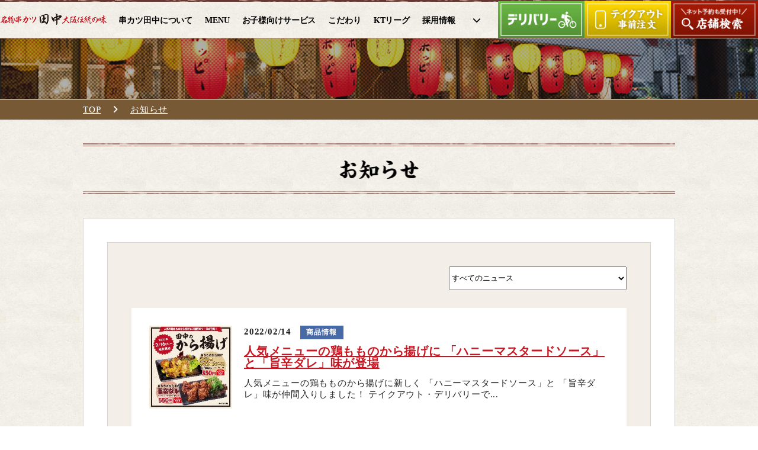

--- FILE ---
content_type: text/html
request_url: https://kushi-tanaka.com/news/?offset=870
body_size: 6123
content:
<!doctype html>
  <html class="no-js" lang="ja">
<head>
<meta charset="utf-8">
<meta http-equiv="X-UA-Compatible" content="IE=edge,chrome=1">
<title>
    お知らせ（88ページ目）      ｜串カツ田中【公式】
  </title>

<!-- Google Tag Manager -->
<script>(function(w,d,s,l,i){w[l]=w[l]||[];w[l].push({'gtm.start':
new Date().getTime(),event:'gtm.js'});var f=d.getElementsByTagName(s)[0],
j=d.createElement(s),dl=l!='dataLayer'?'&l='+l:'';j.async=true;j.src=
'https://www.googletagmanager.com/gtm.js?id='+i+dl;f.parentNode.insertBefore(j,f);
})(window,document,'script','dataLayer','GTM-KZCZT7JD');</script>
<!-- End Google Tag Manager -->


<!-- Google Tag Manager -->
<script>(function(w,d,s,l,i){w[l]=w[l]||[];w[l].push({'gtm.start':
new Date().getTime(),event:'gtm.js'});var f=d.getElementsByTagName(s)[0],
j=d.createElement(s),dl=l!='dataLayer'?'&l='+l:'';j.async=true;j.src=
'https://www.googletagmanager.com/gtm.js?id='+i+dl;f.parentNode.insertBefore(j,f);
})(window,document,'script','dataLayer','GTM-N5J4RW8');</script>
<!-- End Google Tag Manager -->

<meta name="description" content="各店舗情報を掲載しています。オープン情報などを随時更新しております。（88ページ目）">
<meta name="copyright" content="Copyright© KUSHIKATSU TANAKA CO. Allright Reserved.﻿">
<meta name="viewport" content="width = 1080,user-scalable=yes">
<link rel="shortcut icon" href="/common/img/favicon.ico">
<meta property="og:title" content="">
<meta property="og:type" content="food">
<meta property="og:url" content="https://kushi-tanaka.com">
<meta property="og:image" content="">
<meta property="og:site_name" content="大阪名物伝統の味｜串カツ田中【公式】">
<meta property="og:description" content="串カツ田中の味は、大阪の西成区でそのレシピが誕生しました。先代から受け継いだ田中の味をお楽しみください。">
<meta property="fb:admins" content="" />
<link href="//fonts.googleapis.com/earlyaccess/notosansjapanese.css" rel="stylesheet" />
<script src="//ajax.googleapis.com/ajax/libs/jquery/1.8.1/jquery.min.js"></script>
<script type="text/javascript" src="/common/js/modernizr.js"></script>

<!-- ========================= リニューアル ================================= -->

<link rel="stylesheet" type="text/css" href="/assets/stylesheets/style.css">
<script type="text/javascript" src="//code.jquery.com/jquery-2.0.3.min.js"></script>
<script type="text/javascript" src="/assets/js/lang.js" charset="utf-8"></script>
<script type="text/javascript" src="/assets/js/jquery.cookie.js" charset="utf-8"></script>
<script type="text/javascript" src="//apis.google.com/js/plusone.js">
   {lang: 'ja'}
</script>
<script>
	$(function(){
		$('#menu li').hover(function(){
		$("ul:not(:animated)", this).slideDown();
			}, function(){
		$("ul.child",this).slideUp();
		});
	});
</script>
<!-- fontawesome -->
<link rel="stylesheet" type="text/css" href="https://cdnjs.cloudflare.com/ajax/libs/font-awesome/6.6.0/css/all.min.css">
<script src='https://www.google.com/recaptcha/api.js'></script>



</head>

<body class="news">

<!-- Google Tag Manager (noscript) -->
<noscript><iframe src="https://www.googletagmanager.com/ns.html?id=GTM-KZCZT7JD"
height="0" width="0" style="display:none;visibility:hidden"></iframe></noscript>
<!-- End Google Tag Manager (noscript) -->


<!-- Google Tag Manager (noscript) -->
<noscript><iframe src="https://www.googletagmanager.com/ns.html?id=GTM-N5J4RW8"
height="0" width="0" style="display:none;visibility:hidden"></iframe></noscript>
<!-- End Google Tag Manager (noscript) -->

<!-- Google tag (gtag.js) -->
<script async src="https://www.googletagmanager.com/gtag/js?id=UA-51833802-2"></script>
<script>
window.dataLayer = window.dataLayer || [];
function gtag() { dataLayer.push(arguments); }
gtag('js', new Date());
gtag('config', 'UA-51833802-2');
gtag('config', 'G-E50K6DDM29');
</script>

<div id="wrap" class="">
<div id="wrapper">
<!-- kushi-tanaka.com -->

<header>
	<div class="inner">
		<nav id="pc_common_nav">
			<div id="logo_wrap">
				<h1 id="logo">
					<a href="/">
						<img src="/assets/img/common/logo.png" alt="串カツ田中 -大阪伝統の味- 大阪市西成区より田中勇吉の味をお届けします。">
					</a>
				</h1>
			</div>
			<div id="nav_menu_list">
				<ul id="nav_menu_list_ul">
					<li>
						<a href="/about/"><span class="lang-jp">串カツ田中について</span><span class="lang-en">ABOUT US</span></a>
					</li>
					<li>
						<a href="/menu/kushikatsu"><span class="lang-jp">MENU</span><span class="lang-en" class="manu_nav">MENU</span></a>
					</li>
					<li>
						<a href="/campaign/kids_campaign/"><span class="lang-jp">お子様向けサービス</span><span class="lang-en">FOR KIDS</span></a>
					</li>
					<li>
						<a href="/campaign/safety/"><span class="lang-jp">こだわり</span><span class="lang-en">DETERMINATION</span></a>
					</li>
                        <li>
						<a href="https://kushi-tanaka.com/ktleague/"><span class="lang-jp">KTリーグ</span><span class="lang-en">KT　League</span></a>
					</li>


					<li>
						<a href="/recruit-door/"><span class="lang-jp">採用情報</span><span class="lang-en">RECRUIT</span></a>
					</li>

					<li class="item">
						<a href="#"><i class="fas fa-chevron-down" aria-hidden="true"></i></a>
							<ul class="child">
								<li><a href="/contact/">お問い合わせ</a></li>
								<li><a href="https://kushi-tanaka.co.jp/" target="_blank">串カツ田中ホールディングス</a></li>
							</ul>
					</li>
				</ul>

			</div>
			<div id="nav_button_list">
				<ul>
					<li>
						<a href="/campaign/delivery/">
						<img src="/assets/img/common/nav_delivery.png" height="62" alt="テイクアウト＆デリバリー">
						</a>
					</li>
               <li>
						<a href="/campaign/takeout/">
						<img src="/assets/img/common/nav_takeout.png" height="62" alt="テイクアウト＆デリバリー">
						</a>
					</li>
					<li>
						<a href="/restaurant/">
							<img src="/assets/img/common/bt_search.png" alt="店舗検索はこちら ネット予約も受付中！" height="62">
						</a>
					</li>
					
				</ul>
			</div>
		</nav>
	</div>
</header>

<!-- //////////////////////////// パンくず //////////////////////////// -->
<section id="breadcrumbs">
	<div class="inner">
		<ul>
			<li><span><a href="/">TOP</a></span></li>
									<li><span><a href="/news">
				お知らせ				</a></span></li>
														</ul>
	</div>
</section>

<div id="contents">
	<div id="page_title">
      <h1>
         <a href="/news">
         <img src="/assets/img/news/ttl_main.png" alt="串カツ田中からのお知らせ" width="1000" class="lang-jp">
         <img src="/assets/img/news/ttl_main.png" alt="NEWS" width="1000" class="lang-en">
         </a>
      </h1>
	</div>

	<div id="contents_wrap" class="miyasako_img">
     		
      <div id="contents_wrap_inner">
			<div id="news_block">
         
									            
                
<div class="category_select">
   <select name="select" onChange="location.href=value;" style="height:40px; width:300px;">
      <option value="/news/?cat=campaign">キャンペーン情報</option>
      <option value="/news/?cat=shop">店舗情報</option>
      <option value="/news/?cat=iteminfo">商品情報</option>
      <option value="/news/?cat=info">おしらせ</option>
      <option value="/news/?cat=recruit">採用情報</option>
      <option value="/news/?cat=csr">CSR</option>
      <option value="/news/" selected>すべてのニュース</option>
   </select>
</div>            
					<article class="news_child">
                  <div class="inner">
                     <div class="news_thumb">
                        <a href="/news/entry/1841">
                                                         <img src="https://kushi-tanaka.co.jp/img/files/up/custom/thumb1841/thumb1841.jpg" alt="">
                                                   </a>
                     </div>

                     <div class="news_summary">
                        <div class="news_header">
                           <ul class="postday">
                              <li>2022/02/14</li>
                                                               <li class="icon ico_iteminfo ">商品情報</li>
                              
                           </ul>
                           <h1>
                              <a href="/news/entry/1841">
                                                                     人気メニューの鶏もものから揚げに 「ハニーマスタードソース」と「旨辛ダレ」味が登場                                                               </a>
                           </h1>
                        </div>
                        <div class="news_text">
                           <p>
                                                               <span>人気メニューの鶏もものから揚げに新しく
「ハニーマスタードソース」と
「旨辛ダレ」味が仲間入りしました！

テイクアウト・デリバリーで...</span>
                                                         </p>

                        </div>
                     </div>
                  </div>
					</article>
				            
                            
					<article class="news_child">
                  <div class="inner">
                     <div class="news_thumb">
                        <a href="/news/entry/1837">
                                                                                          <img src="/assets/img/common/no-image.png" alt="No Images" width="60">
                                                                                           
                                                   </a>
                     </div>

                     <div class="news_summary">
                        <div class="news_header">
                           <ul class="postday">
                              <li>2022/02/08</li>
                                                               <li class="icon ico_shopinfo">店舗情報</li>
                              
                           </ul>
                           <h1>
                              <a href="/news/entry/1837">
                                                                     ■下関駅東口店■2月28日閉店のお知らせ                                                               </a>
                           </h1>
                        </div>
                        <div class="news_text">
                           <p>
                                                               <span>いつも串カツ田中をご愛顧いただき、誠にありがとうございます。

誠に勝手ながら、下関駅東口店は2022年2月28日(月)をもちまして、閉店するこ�...</span>
                                                         </p>

                        </div>
                     </div>
                  </div>
					</article>
				            
                            
					<article class="news_child">
                  <div class="inner">
                     <div class="news_thumb">
                        <a href="/news/entry/1834">
                                                         <img src="https://kushi-tanaka.co.jp/img/files/up/custom/thumb1834/thumb1834.jpg" alt="">
                                                   </a>
                     </div>

                     <div class="news_summary">
                        <div class="news_header">
                           <ul class="postday">
                              <li>2022/02/01</li>
                                                               <li class="icon ico_iteminfo ">商品情報</li>
                              
                           </ul>
                           <h1>
                              <a href="/news/entry/1834">
                                                                     2月限定串は可愛らしい「雪だるま」！！冬にピッタリなデザート串                                                               </a>
                           </h1>
                        </div>
                        <div class="news_text">
                           <p>
                                                               <span>毎月11日は「串カツ田中デー」！

今月の限定串は&amp;hellip;

＼＼「雪だるま串⛄」／／



デザート串として大人気の
「クッキー&amp;amp;クリ...</span>
                                                         </p>

                        </div>
                     </div>
                  </div>
					</article>
				            
                            
					<article class="news_child">
                  <div class="inner">
                     <div class="news_thumb">
                        <a href="/news/entry/1832">
                                                         <img src="https://kushi-tanaka.co.jp/img/files/up/custom/thumb1832/thumb1832.jpg" alt="">
                                                   </a>
                     </div>

                     <div class="news_summary">
                        <div class="news_header">
                           <ul class="postday">
                              <li>2022/02/01</li>
                                                               <li class="icon ico_shopinfo">店舗情報</li>
                              
                           </ul>
                           <h1>
                              <a href="/news/entry/1832">
                                                                     2月9日は肉の日！オンラインショップ限定で 『肉の日フェア！豪華肉串セット』発売                                                               </a>
                           </h1>
                        </div>
                        <div class="news_text">
                           <p>
                                                               <span>オンラインショップ限定でバレンタインギフト
『肉の日フェア！豪華肉串セット』を
期間限定で発売します！

肉系の串カツ盛り合わせでガッ...</span>
                                                         </p>

                        </div>
                     </div>
                  </div>
					</article>
				            
                            
					<article class="news_child">
                  <div class="inner">
                     <div class="news_thumb">
                        <a href="/news/entry/1833">
                                                                                          <img src="/assets/img/common/no-image.png" alt="No Images" width="60">
                                                                                           
                                                   </a>
                     </div>

                     <div class="news_summary">
                        <div class="news_header">
                           <ul class="postday">
                              <li>2022/01/28</li>
                                                               <li class="icon ico_shopinfo">店舗情報</li>
                              
                           </ul>
                           <h1>
                              <a href="/news/entry/1833">
                                                                     ■福井大仏前店■1月31日閉店のお知らせ                                                               </a>
                           </h1>
                        </div>
                        <div class="news_text">
                           <p>
                                                               <span>誠に勝手ながら、福井大仏前店は2022年1月31日(月)をもちまして、閉店することとなりました。

これまでご愛顧賜りました皆様に心より感謝申し�...</span>
                                                         </p>

                        </div>
                     </div>
                  </div>
					</article>
				            
                            
					<article class="news_child">
                  <div class="inner">
                     <div class="news_thumb">
                        <a href="/news/entry/1829">
                                                         <img src="https://kushi-tanaka.co.jp/img/files/up/custom/thumb1829/thumb1829.jpg" alt="">
                                                   </a>
                     </div>

                     <div class="news_summary">
                        <div class="news_header">
                           <ul class="postday">
                              <li>2022/01/27</li>
                                                               <li class="icon ico_iteminfo ">商品情報</li>
                              
                           </ul>
                           <h1>
                              <a href="/news/entry/1829">
                                                                     今年のバレンタインはちょっと変わったギフトはいかがでしょうか オンラインショップ限定で『肉好い♡（肉吸い）』発売                                                               </a>
                           </h1>
                        </div>
                        <div class="news_text">
                           <p>
                                                               <span>オンラインショップ限定でバレンタインギフト
『肉好い♡（肉吸い）』を
期間限定で発売します！

本命へのギフトとしても、1袋3食セットの�...</span>
                                                         </p>

                        </div>
                     </div>
                  </div>
					</article>
				            
                            
					<article class="news_child">
                  <div class="inner">
                     <div class="news_thumb">
                        <a href="/news/entry/1827">
                                                         <img src="https://kushi-tanaka.co.jp/img/files/up/custom/thumb1827/thumb1827.jpg" alt="">
                                                   </a>
                     </div>

                     <div class="news_summary">
                        <div class="news_header">
                           <ul class="postday">
                              <li>2022/01/25</li>
                                                               <li class="icon ico_campaign">キャンペーン</li>
                              
                           </ul>
                           <h1>
                              <a href="/news/entry/1827">
                                                                     2月9日は肉の日だけど、1日～8日まで 「お肉じゃなくてもいいやん」キャンペーン開催！                                                               </a>
                           </h1>
                        </div>
                        <div class="news_text">
                           <p>
                                                               <span>2月9日は「肉の日」ですが串カツ田中店舗では『お肉じゃなくくてもいいやん』キャンペーンとして、野菜や海鮮の串カツをお得な価格で提供いた...</span>
                                                         </p>

                        </div>
                     </div>
                  </div>
					</article>
				            
                            
					<article class="news_child">
                  <div class="inner">
                     <div class="news_thumb">
                        <a href="/news/entry/1819">
                                                                                          <img src="/assets/img/common/no-image.png" alt="No Images" width="60">
                                                                                           
                                                   </a>
                     </div>

                     <div class="news_summary">
                        <div class="news_header">
                           <ul class="postday">
                              <li>2022/01/17</li>
                                                               <li class="icon ico_shopinfo">店舗情報</li>
                              
                           </ul>
                           <h1>
                              <a href="/news/entry/1819">
                                                                     ■清瀬店■1月31日閉店のお知らせ                                                               </a>
                           </h1>
                        </div>
                        <div class="news_text">
                           <p>
                                                               <span>誠に勝手ながら、清瀬店は2022年1月31日(月)をもちまして、閉店することとなりました。

これまでご愛顧賜りました皆様に心より感謝申し上げま�...</span>
                                                         </p>

                        </div>
                     </div>
                  </div>
					</article>
				            
                            
					<article class="news_child">
                  <div class="inner">
                     <div class="news_thumb">
                        <a href="/news/entry/1820">
                                                                                          <img src="https://kushi-tanaka.co.jp/img/files/up/18-37923／コクーンシティさいたま新都心店オープンチラシ表.jpg?20220117154956">
                                                                                           
                                                   </a>
                     </div>

                     <div class="news_summary">
                        <div class="news_header">
                           <ul class="postday">
                              <li>2022/01/17</li>
                                                               <li class="icon ico_shopinfo">店舗情報</li>
                              
                           </ul>
                           <h1>
                              <a href="/news/entry/1820">
                                                                     ■コクーンシティさいたま新都心店■1月20日新規オープン！                                                               </a>
                           </h1>
                        </div>
                        <div class="news_text">
                           <p>
                                                               <span>
	
		串カツ田中 　コクーンシティさいたま新都心店　が
	1月20日(木)　11：00～
	グランドオープンいたします！

オープンを記念し、コクーン�...</span>
                                                         </p>

                        </div>
                     </div>
                  </div>
					</article>
				            
                            
					<article class="news_child">
                  <div class="inner">
                     <div class="news_thumb">
                        <a href="/news/entry/1816">
                                                                                          <img src="/assets/img/common/no-image.png" alt="No Images" width="60">
                                                                                           
                                                   </a>
                     </div>

                     <div class="news_summary">
                        <div class="news_header">
                           <ul class="postday">
                              <li>2022/01/14</li>
                                                               <li class="icon ico_campaign">キャンペーン</li>
                              
                           </ul>
                           <h1>
                              <a href="/news/entry/1816">
                                                                     アキバあいどる店からアイドルの卵が初デビュー決定！                                                               </a>
                           </h1>
                        </div>
                        <div class="news_text">
                           <p>
                                                               <span>アキバあいどる店より、「あいどる」が初デビューすることが決定いたしました！
初デビューを記念し、「あいどる」を応援できるキャンペーン...</span>
                                                         </p>

                        </div>
                     </div>
                  </div>
					</article>
				
			
								
			</div>
         		</div>
   
      <div id="pagenation">
         <ul>
                           <li class="arrow prev">
                  <a href="/news/?offset=860">
                     前へ
                  </a>
               </li>
                                        <li class="num"><a href="/news/?offset=0">1</a></li><li class="num dotted"><span class="anchor-list-prev-hidden">...</span></li> <li class="num"><a href="/news/?offset=820">83</a></li> <li class="num"><a href="/news/?offset=830">84</a></li> <li class="num"><a href="/news/?offset=840">85</a></li> <li class="num"><a href="/news/?offset=850">86</a></li> <li class="num"><a href="/news/?offset=860">87</a></li> <li class="num active"><strong>88</strong></li> <li class="num"><a href="/news/?offset=880">89</a></li> <li class="num"><a href="/news/?offset=890">90</a></li> <li class="num"><a href="/news/?offset=900">91</a></li> <li class="num"><a href="/news/?offset=910">92</a></li> <li class="num"><a href="/news/?offset=920">93</a></li><li class="num dotted"><span class="anchor-list-next-hidden">...</span></li> <li class="num"><a href="/news/?offset=1690">170</a></li>                                       <li class="arrow next">
                  <a href="/news/?offset=880">
                     次へ
                  </a>
               </li>
                     </ul>
      </div>   
   <p class="t-center" style="padding-bottom: 50px;"><a href="/news/">すべてのニュースに戻る</a></p>
</div>

   <!-- //////////////////////////// フッター //////////////////////////// -->
   <section id="sub_contents" class="">

      <div class="inner">
         <div class="right_block">
            <p><a href="/about/"><img src="/assets/img/common/ba_abouttanaka.png" alt="串カツ田中について" width="100%"></a></p>
            <dl>
               <dt>
                  <a href="/about/">
                     <span class="lang-jp">串カツ田中について</span>
                     <span class="lang-en">ABOUT US</span>
                  </a>
               </dt>
               <dd>串カツ田中の味は、大阪の西成区で<br>
                  そのレシピが誕生しました。</dd>
            </dl>
         </div>
         <div class="left_block">
            <p><a href="/campaign/party/"><img src="/campaign/party/img/banner3.png" alt="秋の新メニュー" width="100%"></a></p>
            <dl>
               <dt>
                  <a href="/campaign/party/">
                     <span class="lang-jp">食べ放題常設コースも<br>あります！</span>
                     <span class="lang-en">Buffet</span>
                  </a>
               </dt>
               <dd>食べ放題(平日18時までのご来店限定)、<br>
                  宴会コースご予約受付中！</dd>
            </dl>
         </div>
         <div class="center_block">
            <p><a href="/campaign/kids_campaign/"><img src="/assets/img/common/ba_kids.png" alt="お子様むけメニュー" width="100%"></a></p>
            <dl>
               <dt>
                  <a href="/campaign/kids_campaign/">
                     <span class="lang-jp">お子様向けサービス</span>
                     <span class="lang-en">FOR KIDS</span>
                  </a>
               </dt>
               <dd>串カツ田中には、お子様・ご家族連れで<br>
                  お楽しみ頂けるメニューもたくさんございます。</dd>
            </dl>
         </div>

			
      </div>
   </section>




   <footer>
      <div class="inner">
         <div id="footer_nav">
            <ul>
               <li>
                  <a href="/about/" class="lang-jp">串カツ田中について</a>
                  <a href="/about/" class="lang-en">About us</a>
               </li>
               <li>
                  <a href="/campaign/kids_campaign/" class="lang-jp">お子様向けサービス</a>
                  <a href="/campaign/kids_campaign/" class="lang-en">For kids</a>
               </li>

               <li>
                  <a href="/restaurant/" class="lang-jp">店舗検索</a>
                  <a href="/restaurant/" class="lang-en">Store location</a>
               </li>

               <li>
                  <a href="/recruit-door/" target="_blank" class="lang-jp">採用情報</a>
                  <a href="/recruit-door/" target="_blank" class="lang-en">Recruit</a>
               </li>
               <li>
                  <a href="/menu/" class="lang-jp">メニュー</a>
                  <a href="/menu/" class="lang-en">Menu</a>
               </li>
                              <li>
                  <a href="/contact/" class="lang-jp">お問い合わせ</a>
                  <a href="/contact/" class="lang-en">Contact</a>
               </li>
               <li>
                  <a href="/news/" class="lang-jp">お知らせ</a>
                  <a href="/news/" class="lang-en">News</a>
               </li>

               <li>
                  <a href="https://kushi-tanaka.co.jp/" target="_blank" class="lang-jp">串カツ田中ホールディングス</a>
                  <a href="https://kushi-tanaka.co.jp/" target="_blank" class="lang-en">Our Company</a>
               </li>
            </ul>
         </div>
         <div id="footer_link">
            <ul>
               <li><a href="/recruit-door/" target="_blank"><img src="/assets/img/common/ba_recruite.png" alt="串カツ田中の採用情報" height="80"></a></li>
               <li><a href="http://kushi-tanaka.co.jp/franchise/" target="_blank"><img src="/assets/img/common/ba_fc.png" alt="串カツ田中のフランチャイズ募集" height="80"></a></li>
               <li><a href="https://www.heartbarrierfree.com/" target="_blank"><img src="/assets/img/common/ba_barrierfree.png" alt="ココロのバリアフリー" height="80"></a></li>
                           </ul>
         </div>
      </div>

      <div id="footer_logo">

         <ul>
            <li style="margin-right: 10px;"><a href="/"><img src="/assets/img/common/footer_logo.png" alt="名物串カツ田中 大阪伝統の味" height="40"></a></li>
            <li><a href="https://twitter.com/kushitanaka" target="_blank"><img src="/assets/img/common/ico_twitter.png" width="40" alt="串カツ田中公式ツイッター"></a></li>
            <li><a href="https://www.facebook.com/kushikatsutanaka/" target="_blank"><img src="/assets/img/common/ico_facebook.png" width="40" alt="串カツ田中公式フェイスブック"></a></li>
            <li><a href="https://www.instagram.com/kushikatsu_tanaka/" target="_blank"><img src="/assets/img/common/ico_instagram.png" width="40" alt="串カツ田中公式インスタグラム"></a></li>
         </ul>
      </div>


      <div id="copyright">
         <p>Copyright&copy; 串カツ田中 / KUSHIKATSU TANAKA All Rights Reserved.</p><br>
                     <p class="lang-wrap">
               <span class="js-lang js-langJp on">
                  <img src="/assets/img/common/lang-jp.png" alt="日本語" height="20">
               </span>
               <span class="js-lang js-langEn">
                  <img src="/assets/img/common/lang-en.png" alt="English" height="20">
               </span>
            </p>
               </div>
   </footer>

<a name="last-line" id="last-line"></a></div>
<script type="text/javascript" src="/assets/js/common.js"></script>
﻿<!-- User Insight PCDF Code Start -->
<script type="text/javascript">
var _uic = _uic ||{}; var _uih = _uih ||{};_uih['id'] = 55980;
_uih['lg_id'] = '';
_uih['fb_id'] = '';
_uih['tw_id'] = '';
_uih['uigr_1'] = ''; _uih['uigr_2'] = ''; _uih['uigr_3'] = ''; _uih['uigr_4'] = ''; _uih['uigr_5'] = '';
_uih['uigr_6'] = ''; _uih['uigr_7'] = ''; _uih['uigr_8'] = ''; _uih['uigr_9'] = ''; _uih['uigr_10'] = '';
_uic['uls'] = 1;
_uic['security_type'] = -1;
/* DO NOT ALTER BELOW THIS LINE */
(function() {
var bi = document.createElement('script');bi.type = 'text/javascript'; bi.async = true;
bi.src = '//cs.nakanohito.jp/b3/bi.js';
var s = document.getElementsByTagName('script')[0];s.parentNode.insertBefore(bi, s);
})();
</script>
<!-- User Insight PCDF Code End -->   </div>
</body>
</html>

--- FILE ---
content_type: text/css
request_url: https://kushi-tanaka.com/assets/stylesheets/style.css
body_size: 7553
content:
@charset "UTF-8";
i {
  font-family: "Font Awesome 5 Free" !important; }

html {
  margin: 0;
  padding: 0;
  color: #222222;
  font-size: 62.5%;
  font-family: "游ゴシック", YuGothic, "Yu Gothic","ヒラギノ角ゴ Pro W3", "Hiragino Kaku Gothic Pro";
  background: url(../img/common/bg_common.png);
  font-feature-settings: "palt" 1; }

body {
  font-size: 1.5rem;
  letter-spacing: 0.08rem; }

body, div, span,
dl, dt, dd,
h1, h2, h3, h4, h5, h6,
pre, form, fieldset, p, blockquote, address,
table, tr, th, td, img {
  margin: 0;
  padding: 0;
  border: none; }

#wrap {
  padding-top: 65px; }

.t-center {
  text-align: center; }

.t-right {
  text-align: right; }

.t-left {
  text-align: left; }

.note {
  font-size: 0.8em; }

.disnone {
  display: none; }

img {
  vertical-align: bottom; }

h1, h2, h3, h4, h5, h6 {
  text-align: center;
  font-size: 100%; }

ul, li, dl, dt, dd, ol {
  margin: 0;
  padding: 0;
  list-style: none; }

*, *:before, *:after {
  -webkit-box-sizing: border-box;
  -moz-box-sizing: border-box;
  -o-box-sizing: border-box;
  -ms-box-sizing: border-box;
  box-sizing: border-box; }

a:link,
a:visited {
  color: #c61722; }

a:hover {
  text-decoration: none; }

.justfy {
  text-align: justify;
  letter-spacing: 0.1em; }

.tate {
  -webkit-writing-mode: vertical-rl;
  -ms-writing-mode: tb-rl;
  writing-mode: vertical-rl; }

#page_title {
  padding-top: 40px; }

#contents #contents_wrap {
  width: 1000px;
  margin: auto;
  border: #dad5cc 1px solid;
  background: #fff;
  margin-top: 40px; }
  #contents #contents_wrap #contents_wrap_inner {
    margin: 40px;
    padding: 40px;
    border: #dad5cc 1px solid;
    background: #f3efe8; }

i {
  font-family: "fontAwesome";
  font-style: normal; }

i {
  font-family: "Font Awesome 5 Free" !important; }

.base_button, .border_button {
  text-align: center;
  width: 270px;
  line-height: 50px; }

.border_button {
  border: 1px solid #6e491f; }

/* ヘッダー 
---------------------------------------------------------------------*/
header {
  position: fixed;
  top: 0;
  left: 0;
  height: 65px;
  width: 100%;
  background: url(../img/common/bg_header.png), url(../img/common/bg_common.png);
  background-position: top;
  background-repeat: repeat-x;
  border-bottom: 1px solid #af9180;
  z-index: 9999; }
  header .inner {
    width: 100%;
    margin: auto;
    text-align: center;
    position: relative; }

/* パンくずリスト
---------------------------------------------------------------------*/
#breadcrumbs {
  background: url(../img/common/bg_common_header.jpg);
  background-position: top;
  background-size: 100%;
  height: 137px;
  position: relative; }
  #breadcrumbs * {
    color: #fff; }
  #breadcrumbs .inner {
    border-top: 1px solid #fff;
    position: absolute;
    bottom: 0;
    width: 100%;
    line-height: 33px;
    background: #775936; }
    #breadcrumbs .inner ul {
      width: 1000px;
      margin: auto; }
      #breadcrumbs .inner ul li {
        display: inline-block; }
        #breadcrumbs .inner ul li span::after {
          content: "\f105";
          font-family: "Font Awesome 5 Free";
          font-weight: 900;
          padding-right: 15px; }
        #breadcrumbs .inner ul li a {
          margin-right: 20px; }
      #breadcrumbs .inner ul li:last-child span::after {
        content: none; }

#pc_common_nav {
  font-weight: bold;
  display: -webkit-box;
  display: -moz-box;
  display: -webkit-flexbox;
  display: -moz-flexbox;
  display: -ms-flexbox;
  display: -webkit-flex;
  display: -moz-flex;
  display: flex;
  align-items: center;
  justify-content: center;
  width: 100%; }
  #pc_common_nav * {
    margin: 0;
    padding: 0;
    line-height: 0; }
  #pc_common_nav #logo_wrap {
    width: 180px;
    margin-right: 20px; }
    #pc_common_nav #logo_wrap #logo {
      align-items: center;
      display: flex;
      width: 180px;
      height: 60px; }
      #pc_common_nav #logo_wrap #logo img {
        width: 100%; }
    #pc_common_nav #logo_wrap #logo::after {
      content: ''; }
  #pc_common_nav #nav_menu_list #nav_menu_list_ul {
    margin: 5px 0 0 0;
    padding: 0;
    display: -webkit-box;
    display: -moz-box;
    display: -webkit-flexbox;
    display: -moz-flexbox;
    display: -ms-flexbox;
    display: -webkit-flex;
    display: -moz-flex;
    display: flex;
    align-items: center;
    height: 60px; }
    #pc_common_nav #nav_menu_list #nav_menu_list_ul li {
      font-size: 14px;
      margin-right: 1.5em;
      letter-spacing: -0.01em; }
      #pc_common_nav #nav_menu_list #nav_menu_list_ul li a {
        color: #000; }
        #pc_common_nav #nav_menu_list #nav_menu_list_ul li a:hover {
          color: #c61722; }
    #pc_common_nav #nav_menu_list #nav_menu_list_ul .item {
      position: relative;
      width: 30px;
      height: 60px; }
    #pc_common_nav #nav_menu_list #nav_menu_list_ul .item a {
      display: block;
      line-height: 60px;
      text-align: center; }
    #pc_common_nav #nav_menu_list #nav_menu_list_ul .child {
      visibility: hidden;
      opacity: 0;
      transition: .3s;
      width: 100%;
      position: absolute;
      top: 57px;
      left: -150px;
      display: block !important;
      background: #fff;
      width: 300px; }
      #pc_common_nav #nav_menu_list #nav_menu_list_ul .child li {
        background: #6e491f;
        margin: 0; }
        #pc_common_nav #nav_menu_list #nav_menu_list_ul .child li:first-child {
          border-bottom: #fff 1px solid; }
        #pc_common_nav #nav_menu_list #nav_menu_list_ul .child li a {
          color: #fff;
          text-decoration: none;
          transition: .3s; }
          #pc_common_nav #nav_menu_list #nav_menu_list_ul .child li a:hover {
            text-decoration: underline;
            transition: .3s; }
    #pc_common_nav #nav_menu_list #nav_menu_list_ul .item:hover .child {
      visibility: visible;
      transition: .3s;
      opacity: 1.0; }
  #pc_common_nav #nav_button_list ul {
    margin: 0;
    padding: 0;
    display: -webkit-box;
    display: -moz-box;
    display: -webkit-flexbox;
    display: -moz-flexbox;
    display: -ms-flexbox;
    display: -webkit-flex;
    display: -moz-flex;
    display: flex; }

/* CONTACT
---------------------------------------------------------------------*/
.need {
  color: #FF0000; }

#contact_container {
  padding: 40px; }
  #contact_container p {
    margin-bottom: 1em;
    display: block; }
  #contact_container .bt_wrap {
    text-align: center !important;
    margin-top: 50px;
    padding-top: 50px;
    border-top: 2px dotted #6e491f; }
    #contact_container .bt_wrap label {
      font-weight: bold !important;
      font-size: 1.2em !important;
      color: #c61722; }
    #contact_container .bt_wrap #customer_type .bt_contact {
      border: #c61722 2px solid;
      margin-bottom: 30px;
      font-weight: bold;
      font-size: 1.1em;
      border-radius: 2px; }
      #contact_container .bt_wrap #customer_type .bt_contact a {
        display: block;
        padding: 15px 0;
        background: #c61722;
        color: #fff;
        text-decoration: none;
        border: #c61722 2px solid; }
        #contact_container .bt_wrap #customer_type .bt_contact a:hover {
          border: #c61722 2px solid;
          background: #fff;
          color: #c61722; }
    #contact_container .bt_wrap #customer_type #general_contact {
      padding: 40px 40px 40px 40px;
      background: #fbf7ef;
      margin-bottom: 30px;
      margin-top: 50px; }
      #contact_container .bt_wrap #customer_type #general_contact .bt_contact {
        margin: auto;
        width: 410px; }
    #contact_container .bt_wrap #customer_type #company_contact {
      padding: 40px 25px 20px 25px;
      background: #fbf7ef; }
      #contact_container .bt_wrap #customer_type #company_contact p {
        font-size: 1.2em; }
      #contact_container .bt_wrap #customer_type #company_contact .inner {
        display: -webkit-box;
        display: -moz-box;
        display: -webkit-flexbox;
        display: -moz-flexbox;
        display: -ms-flexbox;
        display: -webkit-flex;
        display: -moz-flex;
        display: flex;
        justify-content: space-between;
        flex-wrap: wrap; }
        #contact_container .bt_wrap #customer_type #company_contact .inner .bt_contact {
          width: calc((100% - 30px) / 4); }

#text-area.error {
  color: #c91b1b;
  text-align: center;
  padding: 0px 0 30px;
  font-size: 1.8rem; }

#contact-wrap .innder {
  margin: auto; }
  #contact-wrap .innder #text-box {
    width: 544px;
    float: left; }
  #contact-wrap .innder #img-box {
    width: 438px;
    float: right;
    margin-top: -5px; }
#contact-wrap:after {
  content: ".";
  display: block;
  height: 0;
  font-size: 0;
  clear: both;
  visibility: hidden; }

#contact_wrapper {
  padding-bottom: 50px; }
  #contact_wrapper dl {
    padding-bottom: 12px;
    margin-bottom: 12px;
    clear: both;
    border-bottom: 1px solid #a9a9a9; }
    #contact_wrapper dl dt {
      float: left;
      width: 230px;
      margin-top: 10px;
      margin-right: 30px;
      padding-left: 14px;
      margin-top: 5px;
      border-left: 4px solid #c91b1b;
      border-right: 1px solid #a9a9a9; }
      #contact_wrapper dl dt.not {
        border-left: 4px solid #a6937c; }
    #contact_wrapper dl dd {
      width: 600px;
      float: left; }
      #contact_wrapper dl dd input, #contact_wrapper dl dd textarea {
        width: 370px;
        height: 40px;
        border: 1px solid #ccc;
        padding-left: 10px; }
      #contact_wrapper dl dd input[type=checkbox] {
        width: 1em;
        height: 1em; }
      #contact_wrapper dl dd select {
        height: 40px;
        width: 200px; }
      #contact_wrapper dl dd input.post {
        width: 188px;
        margin-right: 40px;
        float: left;
        border: 1px solid #e1d8b3; }
      #contact_wrapper dl dd input.short {
        width: 148px;
        margin-right: 0px;
        border: 1px solid #e1d8b3; }
      #contact_wrapper dl dd textarea {
        width: 470px;
        height: 218px;
        padding-top: 10px;
        padding-left: 10px; }
      #contact_wrapper dl dd input.radio {
        width: 20px;
        display: inline-block;
        position: relative;
        top: 2px; }
      #contact_wrapper dl dd label {
        display: inline-block;
        position: relative;
        top: -4px; }
    #contact_wrapper dl:after {
      content: ".";
      display: block;
      height: 0;
      font-size: 0;
      clear: both;
      visibility: hidden; }
  #contact_wrapper #btn_area {
    margin-top: 20px; }
    #contact_wrapper #btn_area ul {
      display: -webkit-box;
      display: -moz-box;
      display: -webkit-flexbox;
      display: -moz-flexbox;
      display: -ms-flexbox;
      display: -webkit-flex;
      display: -moz-flex;
      display: flex;
      justify-content: center; }
      #contact_wrapper #btn_area ul li {
        width: 190px;
        margin: auto 10px; }
        #contact_wrapper #btn_area ul li input {
          cursor: pointer; }
    #contact_wrapper #btn_area .unable {
      opacity: 0.5 !important;
      cursor: default !important; }
    #contact_wrapper #btn_area .btn {
      opacity: 1.0;
      width: 190px;
      height: 40px;
      background: #8a7641;
      color: #ffffff;
      border-style: none;
      text-align: center !important;
      padding-top: 0px;
      font-size: 13px;
      -webkit-appearance: none;
      cursor: pointer; }

/*一般 返信不要の方 */
/*一般 返信希望 */
.subtitle-contact {
  text-align: center;
  margin-bottom: 40px;
  padding-top: 22px;
  font-size: 20px;
  font-weight: bold !important; }

.party_attention {
  text-align: center;
  border: #FF0004 2px solid;
  font-size: 1.6rem;
  color: #FF0004;
  padding: 25px 0 12px 0;
  line-height: 1.4;
  font-weight: bold;
  margin-bottom: 40px; }

.f_question {
  padding: 40px;
  margin: auto auto 50px auto;
  border: 2px solid #ccc; }
  .f_question h2 {
    font-size: 1.2em;
    margin-bottom: 15px; }
  .f_question p {
    text-align: center;
    color: #FF0004;
    font-weight: bold; }
  .f_question dt {
    border-bottom: 1px dotted #000;
    padding: 20px 0;
    font-weight: bold;
    line-height: 1.0; }
    .f_question dt:hover {
      cursor: pointer;
      color: #c61722;
      text-decoration: underline; }
    .f_question dt::before {
      content: "＋";
      padding: 3px 5px;
      background: #c61722;
      color: #fff;
      font-weight: bold !important;
      margin-right: 10px; }
  .f_question dd {
    display: none;
    padding: 20px;
    margin-bottom: 20px; }
    .f_question dd div {
      text-indent: -1.4em;
      padding-left: 1.4em; }

.errormessage {
  background: rgba(255, 0, 4, 0.8);
  color: #fff;
  padding: 10px;
  border-radius: 3px;
  transition: 0.2s;
  margin: -30px auto 30px auto;
  text-align: center;
  font-weight: bold; }

/* INDEX 
---------------------------------------------------------------------*/
#visual {
  width: 100%;
  overflow: hidden;
  height: 480px;
  background: #fff; }
  #visual .slider {
    width: 100%; }
    #visual .slider li img {
      width: 100%; }
    #visual .slider .slick-slide:not(.slick-center) {
      transition: 0.8s linear;
      opacity: 0.3; }
    #visual .slider .slick-dots {
      bottom: -35px; }
      #visual .slider .slick-dots ::before {
        font-size: 1.3rem !important; }

#nomipass {
  width: 100%;
  text-align: center;
  padding: 30px 0; }

#index_search_box {
  background: url(../img/idx/bg_index_search_box.jpg);
  background-size: 105%;
  color: #fff;
  padding: 20px 0; }
  #index_search_box .inner {
    width: 820px;
    margin: auto;
    display: -webkit-box;
    display: -moz-box;
    display: -webkit-flexbox;
    display: -moz-flexbox;
    display: -ms-flexbox;
    display: -webkit-flex;
    display: -moz-flex;
    display: flex;
    justify-content: space-between; }
    #index_search_box .inner .left_box {
      padding-top: 50px;
      width: 450px; }
      #index_search_box .inner .left_box h2 {
        text-align: left;
        font-weight: normal;
        margin-bottom: 15px; }
      #index_search_box .inner .left_box ul {
        margin-top: 15px;
        text-align: center;
        width: 420px; }
        #index_search_box .inner .left_box ul li {
          display: inline-block;
          margin-right: 15px; }
          #index_search_box .inner .left_box ul li a {
            color: #fff; }
          #index_search_box .inner .left_box ul li img {
            vertical-align: middle;
            margin-right: 3px; }
    #index_search_box .inner .right_box {
      width: 370px;
      position: relative; }
      #index_search_box .inner .right_box li {
        position: absolute; }
        #index_search_box .inner .right_box li a {
          color: #fff; }
      #index_search_box .inner .right_box .hokkaido {
        top: 60px;
        right: 110px; }
      #index_search_box .inner .right_box .kanto {
        top: 150px;
        right: 160px; }
      #index_search_box .inner .right_box .shinetu {
        top: 90px;
        left: 60px; }
      #index_search_box .inner .right_box .tokai {
        right: 180px;
        top: 190px; }
      #index_search_box .inner .right_box .kinki {
        right: 230px;
        bottom: 30px; }
      #index_search_box .inner .right_box .shikoku {
        bottom: 100px; }
      #index_search_box .inner .right_box .kyushu {
        bottom: 5px;
        left: 40px; }
      #index_search_box .inner .right_box .oversea {
        right: 150px;
        bottom: 10px; }

#index_news {
  width: 100%;
  background: #fff url(../img/common/border.png) top repeat-x; }
  #index_news .inner {
    width: 1000px;
    margin: auto;
    display: -webkit-box;
    display: -moz-box;
    display: -webkit-flexbox;
    display: -moz-flexbox;
    display: -ms-flexbox;
    display: -webkit-flex;
    display: -moz-flex;
    display: flex;
    justify-content: space-between; }
    #index_news .inner #news_campaing,
    #index_news .inner #news_shopinfo {
      width: 481px; }
      #index_news .inner #news_campaing h2,
      #index_news .inner #news_shopinfo h2 {
        margin-bottom: 20px;
        text-align: left; }
      #index_news .inner #news_campaing dt,
      #index_news .inner #news_shopinfo dt {
        font-weight: bold; }
        #index_news .inner #news_campaing dt .postday li,
        #index_news .inner #news_shopinfo dt .postday li {
          display: inline-block; }
        #index_news .inner #news_campaing dt .postday .icon,
        #index_news .inner #news_shopinfo dt .postday .icon {
          color: #fff;
          text-align: center;
          font-size: 0.8em;
          padding: 3px 10px;
          margin-left: 10px;
          font-weight: bold;
          letter-spacing: 0.1em; }
        #index_news .inner #news_campaing dt .postday .ico_shopinfo,
        #index_news .inner #news_shopinfo dt .postday .ico_shopinfo {
          background: #a60808; }
        #index_news .inner #news_campaing dt .postday .ico_campaign,
        #index_news .inner #news_shopinfo dt .postday .ico_campaign {
          background: #ee5a87; }
        #index_news .inner #news_campaing dt .postday .ico_news,
        #index_news .inner #news_shopinfo dt .postday .ico_news {
          background: #e55c00; }
        #index_news .inner #news_campaing dt .postday .ico_iteminfo,
        #index_news .inner #news_shopinfo dt .postday .ico_iteminfo {
          background: #4769a6; }
        #index_news .inner #news_campaing dt .postday .ico_csr,
        #index_news .inner #news_shopinfo dt .postday .ico_csr {
          background: #53ae66; }
        #index_news .inner #news_campaing dt .postday .ico_recruit,
        #index_news .inner #news_shopinfo dt .postday .ico_recruit {
          background: #666; }
      #index_news .inner #news_campaing dd,
      #index_news .inner #news_shopinfo dd {
        padding-bottom: 20px;
        margin-bottom: 20px;
        background: url(../img/common/border.png) bottom repeat-x; }
        #index_news .inner #news_campaing dd a,
        #index_news .inner #news_shopinfo dd a {
          font-weight: bold;
          font-size: 1.1em; }

#index_menu_inner {
  padding-top: 85px;
  padding-bottom: 60px; }

#index_menu {
  background: url(../img/idx/bg_menu1.png), url(../img/idx/bg_menu2.png);
  background-position: top, bottom;
  background-repeat: repeat-x; }
  #index_menu .inner {
    width: 1030px;
    margin: auto;
    display: -webkit-box;
    display: -moz-box;
    display: -webkit-flexbox;
    display: -moz-flexbox;
    display: -ms-flexbox;
    display: -webkit-flex;
    display: -moz-flex;
    display: flex;
    justify-content: space-between;
    font-weight: bold; }
    #index_menu .inner div {
      text-align: center;
      width: 330px; }
      #index_menu .inner div img {
        margin-bottom: 15px; }

.index #sub_contents {
  margin-top: 0 !important; }

/* 串カツ田中について
---------------------------------------------------------------------*/
#tanaka_history {
  height: 320px;
  width: 1000px;
  margin: auto;
  margin-top: 45px;
  background: url(../img/about/img_gaikan.jpg);
  background-position: top left;
  background-repeat: no-repeat;
  background-size: 480px 320px; }
  #tanaka_history #history_text {
    margin-left: 520px;
    width: 480px;
    padding: 0 0; }
    #tanaka_history #history_text h2 {
      margin-bottom: 20px; }

#tanaka_rule, .lang-en #tanaka_rule {
  padding: 35px;
  width: 1000px;
  margin: auto;
  margin-top: 45px;
  background: #fff;
  border: #e0dcd5 1px solid; }
  #tanaka_rule .inner {
    width: 100%;
    height: 362px; }
    #tanaka_rule .inner h3 {
      margin-left: 15px; }
    #tanaka_rule .inner .yoko {
      width: 250px;
      -webkit-writing-mode: horizontal-tb;
      -ms-writing-mode: horizontal-tb;
      writing-mode: horizontal-tb;
      text-align: center; }
      #tanaka_rule .inner .yoko p {
        height: 190px; }
        #tanaka_rule .inner .yoko p img {
          margin-bottom: 5px; }
  #tanaka_rule #tanaka_recipe {
    line-height: 1.4;
    margin-left: 15px; }
    #tanaka_rule #tanaka_recipe .yoko {
      margin-left: 20px;
      margin-right: 10px; }
  #tanaka_rule #tanaka_kinshi ul {
    font-weight: bold;
    font-size: 1.6rem;
    line-height: 1.2; }
    #tanaka_rule #tanaka_kinshi ul li {
      margin: 0 5px; }
      #tanaka_rule #tanaka_kinshi ul li span {
        color: #c61722; }

.lang-en #tanaka_rule .inner {
  height: auto;
  display: -webkit-box;
  display: -moz-box;
  display: -webkit-flexbox;
  display: -moz-flexbox;
  display: -ms-flexbox;
  display: -webkit-flex;
  display: -moz-flex;
  display: flex;
  justify-content: space-between; }
  .lang-en #tanaka_rule .inner #tanaka_recipe,
  .lang-en #tanaka_rule .inner #tanaka_kinshi {
    width: 230px !important;
    margin: 0; }
    .lang-en #tanaka_rule .inner #tanaka_recipe h3,
    .lang-en #tanaka_rule .inner #tanaka_kinshi h3 {
      text-align: left;
      margin: 0 0 10px 0; }
      .lang-en #tanaka_rule .inner #tanaka_recipe h3 img,
      .lang-en #tanaka_rule .inner #tanaka_kinshi h3 img {
        width: 100%; }
    .lang-en #tanaka_rule .inner #tanaka_recipe div,
    .lang-en #tanaka_rule .inner #tanaka_kinshi div {
      margin-top: 30px;
      display: -webkit-box;
      display: -moz-box;
      display: -webkit-flexbox;
      display: -moz-flexbox;
      display: -ms-flexbox;
      display: -webkit-flex;
      display: -moz-flex;
      display: flex;
      justify-content: space-between;
      text-align: center; }
      .lang-en #tanaka_rule .inner #tanaka_recipe div p,
      .lang-en #tanaka_rule .inner #tanaka_kinshi div p {
        width: 90%; }
        .lang-en #tanaka_rule .inner #tanaka_recipe div p img,
        .lang-en #tanaka_rule .inner #tanaka_kinshi div p img {
          width: 95%; }

#menu_container {
  width: 916px;
  margin: 43px auto; }
  #menu_container #menu_tab {
    display: -webkit-box;
    display: -moz-box;
    display: -webkit-flexbox;
    display: -moz-flexbox;
    display: -ms-flexbox;
    display: -webkit-flex;
    display: -moz-flex;
    display: flex;
    justify-content: space-between; }
    #menu_container #menu_tab li {
      width: calc((100% - 15px) / 5);
      border-top: #dad5cc 1px solid;
      border-right: #dad5cc 1px solid;
      border-left: #dad5cc 1px solid;
      transition: 0.8s;
      background: #fff; }
      #menu_container #menu_tab li img {
        width: 100%; }
      #menu_container #menu_tab li :hover {
        background: #f3efe8;
        transition: 0.8s; }
    #menu_container #menu_tab .active {
      background: #f3efe8; }
  #menu_container #menu_body {
    background: #f3efe8;
    border-bottom: #dad5cc 1px solid;
    border-right: #dad5cc 1px solid;
    border-left: #dad5cc 1px solid;
    text-align: center;
    padding: 50px 0; }
    #menu_container #menu_body .base_button, #menu_container #menu_body .border_button {
      background: #6e491f;
      margin: auto auto 15px auto;
      border-radius: 5px;
      -webkit--webkit-border-radius: 5px;
      -moz-border-radius: 5px;
      -ms-border-radius: 5px; }
      #menu_container #menu_body .base_button a:link, #menu_container #menu_body .border_button a:link, #menu_container #menu_body .base_button a:visited, #menu_container #menu_body .border_button a:visited {
        color: #fff;
        font-weight: bold; }
      #menu_container #menu_body .base_button a, #menu_container #menu_body .border_button a {
        background: url(/assets/img/common/ico_pdf.png) no-repeat left;
        background-size: 1.5em;
        padding-left: 30px;
        padding-top: 5px;
        padding-bottom: 5px; }
    #menu_container #menu_body .menu_block {
      margin-bottom: 15px;
      padding-bottom: 20px;
      width: 80%;
      margin-right: auto;
      margin-left: auto;
      border-bottom: 1px solid #ccc; }
      #menu_container #menu_body .menu_block .menu_thumb {
        margin: auto; }
        #menu_container #menu_body .menu_block .menu_thumb img {
          width: 100%; }
      #menu_container #menu_body .menu_block .base_button, #menu_container #menu_body .menu_block .border_button {
        margin-top: 20px;
        width: auto;
        padding-right: 15px;
        padding-left: 15px; }
    #menu_container #menu_body #allergy {
      margin-top: 40px; }
      #menu_container #menu_body #allergy .border_button {
        background: #fff;
        border-radius: 0px;
        -webkit--webkit-border-radius: 0px;
        -moz-border-radius: 0px;
        -ms-border-radius: 0px;
        display: inline-block;
        text-align: center;
        margin: 0 10px;
        width: auto;
        padding-left: 15px;
        padding-right: 15px; }
        #menu_container #menu_body #allergy .border_button a {
          color: #c61722;
          font-weight: normal; }
        #menu_container #menu_body #allergy .border_button a::before {
          content: ""; }

/* ニュース
---------------------------------------------------------- */
.category_select {
  text-align: right;
  margin-bottom: 30px; }
  .category_select .select {
    padding: 10px 0; }

#news_block article {
  justify-content: space-between;
  width: 100%;
  background: #fff; }
  #news_block article .inner {
    margin: 0 30px;
    padding: 30px 0;
    display: -webkit-box;
    display: -moz-box;
    display: -webkit-flexbox;
    display: -moz-flexbox;
    display: -ms-flexbox;
    display: -webkit-flex;
    display: -moz-flex;
    display: flex;
    padding-bottom: 30px;
    border-bottom: 1px solid #6e491f; }
    #news_block article .inner .news_thumb {
      width: 150px;
      text-align: left;
      margin-right: 20px; }
      #news_block article .inner .news_thumb img {
        width: 140px;
        height: 140px; }
    #news_block article .inner .news_summary {
      width: 100%; }
      #news_block article .inner .news_summary .news_header .postday {
        font-weight: bold; }
        #news_block article .inner .news_summary .news_header .postday li {
          display: inline-block; }
        #news_block article .inner .news_summary .news_header .postday .icon {
          color: #fff;
          text-align: center;
          font-size: 0.8em;
          padding: 3px 10px;
          margin-left: 10px;
          font-weight: bold;
          letter-spacing: 0.1em; }
        #news_block article .inner .news_summary .news_header .postday .ico_shopinfo {
          background: #a60808; }
        #news_block article .inner .news_summary .news_header .postday .ico_campaign {
          background: #ee5a87; }
        #news_block article .inner .news_summary .news_header .postday .ico_news {
          background: #e55c00; }
        #news_block article .inner .news_summary .news_header .postday .ico_iteminfo {
          background: #4769a6; }
        #news_block article .inner .news_summary .news_header .postday .ico_csr {
          background: #53ae66; }
        #news_block article .inner .news_summary .news_header .postday .ico_recruit {
          background: #666; }
      #news_block article .inner .news_summary .news_header h1 {
        text-align: left;
        line-height: 1.0;
        padding-bottom: 15px;
        padding-top: 10px;
        font-size: 2.0rem; }
  #news_block article:last-child .inner {
    border: none; }

#pagenation {
  margin-top: 10px;
  margin-bottom: 40px; }
  #pagenation ul {
    display: -webkit-box;
    display: -moz-box;
    display: -webkit-flexbox;
    display: -moz-flexbox;
    display: -ms-flexbox;
    display: -webkit-flex;
    display: -moz-flex;
    display: flex;
    justify-content: center;
    line-height: 1.0; }
    #pagenation ul li {
      border: 1px solid #6e491f;
      margin: 0 8px; }
      #pagenation ul li a {
        display: block;
        padding: 10px;
        width: 100%;
        text-align: center;
        text-decoration: none; }
      #pagenation ul li:hover {
        background: #c61722;
        border-color: #c61722; }
        #pagenation ul li:hover a {
          color: #fff; }
    #pagenation ul .active, #pagenation ul .dotted {
      padding: 10px; }
    #pagenation ul .active {
      color: #fff;
      background: #c61722;
      border-color: #c61722; }

#news_body article {
  display: block; }
  #news_body article .shoplist {
    background: #f9f7f3;
    padding: 30px;
    margin-top: 40px; }
    #news_body article .shoplist h1 {
      background: #6e491f;
      font-size: 1.5rem;
      color: #fff;
      padding: 15px;
      line-height: 1.0; }
    #news_body article .shoplist table {
      border-bottom: 1px solid #6e491f;
      padding: 20px 0;
      width: 100%; }
      #news_body article .shoplist table h2 {
        text-align: left;
        font-size: 1.8rem;
        margin-bottom: 10px; }

#pager {
  text-align: center;
  margin-bottom: 50px; }
  #pager li {
    display: inline-block;
    padding: 0 1em; }
    #pager li:nth-child(1)::after {
      content: "　|"; }
    #pager li:nth-child(3)::before {
      content: "|　"; }

#news_detail_title {
  border-bottom: 1px solid #ccc;
  padding-bottom: 30px !important;
  margin-bottom: 40px; }

#restaurant_container {
  padding: 40px; }
  #restaurant_container #search_block {
    display: -webkit-box;
    display: -moz-box;
    display: -webkit-flexbox;
    display: -moz-flexbox;
    display: -ms-flexbox;
    display: -webkit-flex;
    display: -moz-flex;
    display: flex;
    justify-content: space-between; }
    #restaurant_container #search_block #search_left {
      width: 497px; }
      #restaurant_container #search_block #search_left #area_block dl {
        display: -webkit-box;
        display: -moz-box;
        display: -webkit-flexbox;
        display: -moz-flexbox;
        display: -ms-flexbox;
        display: -webkit-flex;
        display: -moz-flex;
        display: flex;
        flex-wrap: wrap;
        width: 497px;
        margin: 0 auto; }
        #restaurant_container #search_block #search_left #area_block dl dt {
          width: 150px;
          font-weight: bold;
          padding: 20px 0;
          border-bottom: 1px solid #ccc; }
        #restaurant_container #search_block #search_left #area_block dl dd {
          font-weight: bold;
          width: 347px;
          padding: 20px 0;
          border-bottom: 1px solid #ccc; }
          #restaurant_container #search_block #search_left #area_block dl dd li {
            display: inline-block; }
            #restaurant_container #search_block #search_left #area_block dl dd li a {
              margin-left: 15px;
              padding-right: 15px; }
          #restaurant_container #search_block #search_left #area_block dl dd li::after {
            content: "|"; }
    #restaurant_container #search_block #search_side {
      font-weight: bold;
      width: 393px;
      background: url(../img/common/bg_common.png);
      padding: 20px 0; }
      #restaurant_container #search_block #search_side h2 {
        border-bottom: 2px solid #6e491f; }
      #restaurant_container #search_block #search_side button {
        background: url(../img/restaurant/ba_search.png);
        background-size: 100%;
        border: none;
        width: 314px;
        height: 40px; }
        #restaurant_container #search_block #search_side button span {
          visibility: hidden; }
        #restaurant_container #search_block #search_side button:hover {
          cursor: pointer; }
      #restaurant_container #search_block #search_side #place_search_box {
        padding: 0 20px; }
      #restaurant_container #search_block #search_side #keyword_search_box,
      #restaurant_container #search_block #search_side #service_search_box {
        width: 353px;
        padding: 20px;
        margin: auto;
        background: #fff; }
      #restaurant_container #search_block #search_side #keyword_search_box {
        padding-bottom: 0;
        margin-top: 20px; }
        #restaurant_container #search_block #search_side #keyword_search_box h2 {
          margin-bottom: 15px; }
        #restaurant_container #search_block #search_side #keyword_search_box input[type=text] {
          height: 40px;
          border-radius: 5px;
          -webkit--webkit-border-radius: 5px;
          -moz-border-radius: 5px;
          -ms-border-radius: 5px;
          margin-bottom: 15px; }
      #restaurant_container #search_block #search_side #service_search_box {
        padding-top: 0; }
        #restaurant_container #search_block #search_side #service_search_box table {
          width: 100%;
          border-collapse: collapse;
          margin-bottom: 15px; }
          #restaurant_container #search_block #search_side #service_search_box table td {
            padding: 8px 0;
            width: 50%;
            border-bottom: 1px solid #6e491f;
            line-height: 1.0;
            vertical-align: middle; }
            #restaurant_container #search_block #search_side #service_search_box table td input[type=checkbox] {
              border-radius: 5px;
              -webkit--webkit-border-radius: 5px;
              -moz-border-radius: 5px;
              -ms-border-radius: 5px; }
            #restaurant_container #search_block #search_side #service_search_box table td img {
              vertical-align: baseline;
              margin-right: 5px;
              width: 14px; }
  #restaurant_container .not_found {
    text-align: center;
    padding: 50px 0; }
  #restaurant_container #search_result {
    margin: auto;
    border: 10px solid #f3efe8; }
    #restaurant_container #search_result h4 {
      border-bottom: 2px solid #6e491f;
      text-align: left;
      margin: 40px 40px 0 40px; }
      #restaurant_container #search_result h4 img {
        width: 70%; }
    #restaurant_container #search_result #search_list h3 {
      text-align: center;
      padding: 40px 0;
      line-height: 1.0;
      font-size: 2.0rem; }
    #restaurant_container #search_result #search_list #area_nav {
      padding: 20px 0 0 0;
      margin: auto 40px;
      border-bottom: #ccc 1px solid;
      font-weight: bold; }
      #restaurant_container #search_result #search_list #area_nav ul {
        display: -webkit-box;
        display: -moz-box;
        display: -webkit-flexbox;
        display: -moz-flexbox;
        display: -ms-flexbox;
        display: -webkit-flex;
        display: -moz-flex;
        display: flex;
        justify-content: center;
        flex-wrap: wrap; }
        #restaurant_container #search_result #search_list #area_nav ul a {
          display: inline-block;
          padding: 0 10px; }
        #restaurant_container #search_result #search_list #area_nav ul li {
          margin-bottom: 10px; }
          #restaurant_container #search_result #search_list #area_nav ul li:last-child span {
            display: none; }
    #restaurant_container #search_result #search_list .area_name {
      font-weight: bold !important;
      padding: 15px 15px 15px 0;
      text-align: left !important;
      font-size: 1.5rem;
      margin-top: 30px; }
      #restaurant_container #search_result #search_list .area_name i {
        margin-right: 10px; }
    #restaurant_container #search_result #search_list .pref_name {
      background: #6e491f;
      padding: 8px 10px;
      margin-bottom: 1px;
      margin-left: 40px;
      margin-right: 40px;
      position: relative;
      color: #fff !important;
      text-decoration: none; }
      #restaurant_container #search_result #search_list .pref_name:hover {
        cursor: pointer;
        font-weight: bold; }
    #restaurant_container #search_result #search_list .pref_name::after {
      font-family: "Font Awesome 5 Free";
      font-weight: 900;
      content: "\f078";
      padding-right: 20px;
      position: absolute;
      right: 10px;
      top: 30%;
      font-size: 1.6rem;
      color: #fff; }
    #restaurant_container #search_result #search_list #freeword-result {
      display: none; }
    #restaurant_container #search_result #search_list .accordion {
      margin: auto 40px; }
      #restaurant_container #search_result #search_list .accordion dt {
        padding: 10px 10px 10px 20px;
        margin-bottom: 2px;
        position: relative;
        background: url("/assets/img/common/bg_common.png");
        font-size: 1.6rem;
        font-weight: bold; }
        #restaurant_container #search_result #search_list .accordion dt span {
          font-size: 0.8em; }
      #restaurant_container #search_result #search_list .accordion dt::after {
        font-family: "Font Awesome 5 Free";
        font-weight: 900;
        content: "\f078";
        padding-right: 20px;
        position: absolute;
        right: 10px;
        top: 35%;
        font-size: 1.6rem; }
      #restaurant_container #search_result #search_list .accordion dt:hover {
        cursor: pointer;
        opacity: 0.8;
        text-decoration: underline; }
      #restaurant_container #search_result #search_list .accordion dd {
        display: none; }
      #restaurant_container #search_result #search_list .accordion .shop_summary_block {
        padding: 25px 0;
        /*
        .left_box{
           width: 150px;
           h1{
              text-align: left;
              font-size:2.0rem;
              margin-bottom: 20px;
              line-height: 1.5;
           }
           p{
              margin-bottom: 5px;
           }
        }
        .right_box{
           width: 310px;
           p{
              margin-bottom: 10px;
           }
        }
        */ }
        #restaurant_container #search_result #search_list .accordion .shop_summary_block:last-child {
          border-bottom: none; }
        #restaurant_container #search_result #search_list .accordion .shop_summary_block table {
          width: 100%;
          border-collapse: collapse; }
          #restaurant_container #search_result #search_list .accordion .shop_summary_block table th {
            border-top: #6e491f 1px solid;
            border-bottom: #6e491f 1px solid;
            text-align: left;
            padding: 10px;
            background: #fbfbfb; }
          #restaurant_container #search_result #search_list .accordion .shop_summary_block table td {
            vertical-align: middle !important;
            border-bottom: #6e491f 1px solid;
            padding: 15px 10px; }
          #restaurant_container #search_result #search_list .accordion .shop_summary_block table .shop_name {
            white-space: nowrap;
            vertical-align: middle;
            padding-right: 20px; }
            #restaurant_container #search_result #search_list .accordion .shop_summary_block table .shop_name h1 {
              text-align: left !important; }
              #restaurant_container #search_result #search_list .accordion .shop_summary_block table .shop_name h1 a {
                text-decoration: underline !important; }
          #restaurant_container #search_result #search_list .accordion .shop_summary_block table .shop_address {
            width: 240px;
            text-align: left !important; }
          #restaurant_container #search_result #search_list .accordion .shop_summary_block table .shop_service {
            width: 160px;
            text-align: left; }
            #restaurant_container #search_result #search_list .accordion .shop_summary_block table .shop_service img {
              vertical-align: bottom;
              margin: 2px 1px; }
          #restaurant_container #search_result #search_list .accordion .shop_summary_block table .shop_sns {
            width: 230px;
            line-height: 1.8; }
            #restaurant_container #search_result #search_list .accordion .shop_summary_block table .shop_sns div {
              display: -webkit-box;
              display: -moz-box;
              display: -webkit-flexbox;
              display: -moz-flexbox;
              display: -ms-flexbox;
              display: -webkit-flex;
              display: -moz-flex;
              display: flex;
              flex-wrap: wrap;
              justify-content: center; }
            #restaurant_container #search_result #search_list .accordion .shop_summary_block table .shop_sns img {
              width: 100px;
              margin: 2px;
              vertical-align: bottom; }
    #restaurant_container #search_result #search_side {
      background: none;
      width: auto;
      padding: 5%;
      border: 4px double #dad5cc;
      margin-top: 80px;
      margin-bottom: 80px;
      margin-left: 40px;
      margin-right: 40px; }
      #restaurant_container #search_result #search_side #place_search_box {
        width: 100%;
        background: #fff;
        border-bottom: 2px dotted #dad5cc;
        padding-bottom: 40px;
        text-align: center; }
        #restaurant_container #search_result #search_side #place_search_box img {
          width: 400px;
          margin: auto; }
      #restaurant_container #search_result #search_side #keyword_search_box,
      #restaurant_container #search_result #search_side #service_search_box {
        width: 100%; }
      #restaurant_container #search_result #search_side #keyword_search_box h2 {
        text-align: left;
        margin-bottom: 20px; }
        #restaurant_container #search_result #search_side #keyword_search_box h2 img {
          width: 50%; }
      #restaurant_container #search_result #search_side #service_search_box td br {
        display: none; }
      #restaurant_container #search_result #search_side #service_search_box .btn_wrapper {
        text-align: center;
        padding-top: 20px; }
  #restaurant_container #shop_detail_block {
    border: 10px solid #f3efe8;
    padding: 40px; }
    #restaurant_container #shop_detail_block #shop_name {
      background: #6e491f;
      color: #fff;
      text-align: left;
      font-size: 2.0rem;
      line-height: 1.0;
      padding: 10px; }
    #restaurant_container #shop_detail_block .inner {
      display: -webkit-box;
      display: -moz-box;
      display: -webkit-flexbox;
      display: -moz-flexbox;
      display: -ms-flexbox;
      display: -webkit-flex;
      display: -moz-flex;
      display: flex;
      justify-content: space-between; }
      #restaurant_container #shop_detail_block .inner #shop_base_info {
        width: 430px; }
        #restaurant_container #shop_detail_block .inner #shop_base_info table {
          width: 100%;
          border-collapse: collapse; }
          #restaurant_container #shop_detail_block .inner #shop_base_info table th {
            text-align: left;
            white-space: nowrap; }
          #restaurant_container #shop_detail_block .inner #shop_base_info table th,
          #restaurant_container #shop_detail_block .inner #shop_base_info table td {
            padding: 10px;
            border-bottom: #6e491f 1px solid; }
        #restaurant_container #shop_detail_block .inner #shop_base_info .epark_waiting table {
          border: none !important;
          padding: 0 !important;
          margin: 0 !important;
          max-width: 190px !important; }
          #restaurant_container #shop_detail_block .inner #shop_base_info .epark_waiting table th, #restaurant_container #shop_detail_block .inner #shop_base_info .epark_waiting table td {
            display: block !important;
            border: none !important;
            width: 100% !important;
            padding: 0 !important;
            height: auto !important; }
          #restaurant_container #shop_detail_block .inner #shop_base_info .epark_waiting table td:first-child img {
            width: 30px;
            height: 31px; }
        #restaurant_container #shop_detail_block .inner #shop_base_info .icon_setsumei {
          margin-top: 20px;
          font-size: 0.9em;
          background: #f1f1f1;
          padding: 20px; }
          #restaurant_container #shop_detail_block .inner #shop_base_info .icon_setsumei p {
            margin-bottom: 10px; }
          #restaurant_container #shop_detail_block .inner #shop_base_info .icon_setsumei ul li {
            display: inline-block;
            margin-right: 10px;
            margin-bottom: 8px; }
            #restaurant_container #shop_detail_block .inner #shop_base_info .icon_setsumei ul li img {
              vertical-align: middle; }
      #restaurant_container #shop_detail_block .inner #map-wrap {
        width: 350px;
        margin-top: 20px; }
  #restaurant_container #shop_menu_banner {
    margin-top: 40px; }
    #restaurant_container #shop_menu_banner ul {
      display: -webkit-box;
      display: -moz-box;
      display: -webkit-flexbox;
      display: -moz-flexbox;
      display: -ms-flexbox;
      display: -webkit-flex;
      display: -moz-flex;
      display: flex;
      justify-content: center; }
      #restaurant_container #shop_menu_banner ul li {
        margin-right: 10px;
        width: calc(100% / 4); }
        #restaurant_container #shop_menu_banner ul li:last-child {
          margin-right: 0; }
        #restaurant_container #shop_menu_banner ul li img {
          width: 100%; }
  #restaurant_container #gallery-area {
    width: 100%;
    margin-top: 40px;
    padding-bottom: 40px; }
    #restaurant_container #gallery-area ul {
      width: 100%;
      display: -webkit-box;
      display: -moz-box;
      display: -webkit-flexbox;
      display: -moz-flexbox;
      display: -ms-flexbox;
      display: -webkit-flex;
      display: -moz-flex;
      display: flex;
      justify-content: space-between;
      flex-wrap: wrap; }
      #restaurant_container #gallery-area ul li {
        width: calc((100% - 15px) / 2);
        margin-top: 15px;
        border: 1px solid #ccc; }
        #restaurant_container #gallery-area ul li img {
          width: 100%; }
  #restaurant_container #related_news h2,
  #restaurant_container #near_shops h2 {
    border-bottom: 2px solid #6e491f;
    text-align: left;
    padding-bottom: 10px;
    font-size: 1.8rem; }
  #restaurant_container #related_news {
    border: 10px solid #f3efe8;
    padding: 40px;
    margin-top: 40px; }
    #restaurant_container #related_news dl dt {
      float: left;
      clear: both;
      padding: 10px;
      border-bottom: 1px dotted #6e491f;
      font-weight: bold;
      margin-right: 1em; }
    #restaurant_container #related_news dl dd {
      padding: 10px;
      border-bottom: 1px dotted #6e491f; }
  #restaurant_container #near_shops {
    padding: 40px;
    margin-top: 40px;
    background: #f3efe8; }
    #restaurant_container #near_shops h2 {
      margin-bottom: 20px; }
    #restaurant_container #near_shops table {
      width: 100%;
      border-collapse: collapse;
      border-top: 1px solid #6e491f; }
      #restaurant_container #near_shops table tr:nth-child(odd) {
        background: #fff; }
      #restaurant_container #near_shops table th, #restaurant_container #near_shops table td {
        padding: 15px 0;
        border-bottom: 1px solid #6e491f; }
      #restaurant_container #near_shops table th {
        text-align: left;
        padding-right: 20px;
        padding-left: 20px; }
      #restaurant_container #near_shops table .button_cell {
        width: 235px; }
        #restaurant_container #near_shops table .button_cell ul {
          display: flex;
          width: 220px;
          justify-content: space-between;
          flex-wrap: wrap; }
          #restaurant_container #near_shops table .button_cell ul li {
            width: 105px !important;
            height: auto;
            margin-right: 5px;
            margin-bottom: 2px; }

.app_icon {
  display: flex !important;
  margin-top: 10px;
  margin-left: -5px; }
  .app_icon li {
    display: inline !important;
    width: 30px !important;
    height: 30px !important;
    margin-left: 5px; }
    .app_icon li img {
      width: 30px !important;
      height: 30px !important; }

.ai_tel {
  margin-top: 3em;
  background: #efefef;
  padding: 2em; }
  .ai_tel p {
    font-weight: bold; }
  .ai_tel li {
    text-indent: -1em;
    padding-left: 1em;
    margin-top: 0.5em; }

#review {
  border: #ffa600 10px solid;
  width: 100%;
  height: 500px;
  margin-top: 40px; }
  #review iframe {
    height: 480px; }

#sponsor ul {
  display: -webkit-box;
  display: -moz-box;
  display: -webkit-flexbox;
  display: -moz-flexbox;
  display: -ms-flexbox;
  display: -webkit-flex;
  display: -moz-flex;
  display: flex;
  justify-content: space-between;
  flex-wrap: wrap; }
  #sponsor ul li {
    width: calc((100% - 20px) / 3);
    text-align: center;
    margin-top: 1em; }
#sponsor .title {
  font-weight: bold;
  border-bottom: 2px solid #000; }

/* フッター 
---------------------------------------------------------------------*/
#sub_contents {
  background: #fff;
  width: 100%;
  padding: 70px 0 60px 0;
  margin-top: 70px; }
  #sub_contents .inner {
    width: 1000px;
    margin: auto;
    display: -webkit-box;
    display: -moz-box;
    display: -webkit-flexbox;
    display: -moz-flexbox;
    display: -ms-flexbox;
    display: -webkit-flex;
    display: -moz-flex;
    display: flex;
    justify-content: space-between; }
    #sub_contents .inner div {
      width: calc((100% - 30px) / 3);
      text-align: center; }
      #sub_contents .inner div dl {
        margin-top: 10px; }
        #sub_contents .inner div dl dt {
          font-weight: bold;
          font-size: 1.8rem;
          margin-bottom: 10px; }
          #sub_contents .inner div dl dt span {
            text-decoration: underline; }
            #sub_contents .inner div dl dt span:hover {
              text-decoration: none; }
        #sub_contents .inner div dl dd {
          font-size: 1.4rem;
          font-weight: bold; }

/* フッター 
---------------------------------------------------------------------*/
footer {
  font-size: 1.4rem;
  background: url(../img/common/bg_footer.png) top repeat-x; }
  footer .inner {
    width: 1000px;
    margin: auto;
    display: -webkit-box;
    display: -moz-box;
    display: -webkit-flexbox;
    display: -moz-flexbox;
    display: -ms-flexbox;
    display: -webkit-flex;
    display: -moz-flex;
    display: flex;
    padding: 35px 0;
    justify-content: space-between; }
    footer .inner #footer_nav {
      width: 360px; }
      footer .inner #footer_nav ul {
        display: -webkit-box;
        display: -moz-box;
        display: -webkit-flexbox;
        display: -moz-flexbox;
        display: -ms-flexbox;
        display: -webkit-flex;
        display: -moz-flex;
        display: flex;
        flex-wrap: wrap;
        justify-content: space-between;
        width: 375px; }
      footer .inner #footer_nav li {
        width: 50% !important;
        display: block; }
    footer .inner #footer_link {
      text-align: right; }
      footer .inner #footer_link li {
        display: inline-block; }
  footer #copyright {
    background: #775936;
    color: #fff;
    text-align: center;
    line-height: 1.0;
    padding: 15px 0;
    font-size: 1rem; }
  footer #footer_logo {
    width: 100%;
    text-align: center;
    padding-bottom: 30px; }
    footer #footer_logo ul {
      margin-top: 10px; }
      footer #footer_logo ul li {
        display: inline-block; }


--- FILE ---
content_type: text/javascript
request_url: https://kushi-tanaka.com/assets/js/common.js
body_size: 553
content:
// JavaScript Document

//scroll
//==============================================================

$(function(){
   // #で始まるアンカーをクリックした場合に処理
   $('a[href^=#]').click(function() {
      // スクロールの速度
      var speed = 400; // ミリ秒
      // アンカーの値取得
      var href= $(this).attr("href");
      // 移動先を取得
      var target = $(href == "#" || href == "" ? 'html' : href);
      // 移動先を数値で取得
      var position = target.offset().top;
      // スムーススクロール
      $('body,html').animate({scrollTop:position}, speed, 'swing');
      return false;
   });
});


//固定ヘッダー分戻す
//==============================================================

$(function () {
 var headerHight = 150; //ヘッダの高さ
 $('a[href^=#]').click(function(){
     var href= $(this).attr("href");
       var target = $(href == "#" || href == "" ? 'html' : href);
        var position = target.offset().top-headerHight; //ヘッダの高さ分位置をずらす
     $("html, body").animate({scrollTop:position}, 550, "swing");
        return false;
   });
});


//accordion
//==============================================================

$(function(){

   $(".pref_name").click(function(){
       $(this).next("ul").slideToggle();
       $(this).next("ul").siblings("ul").slideUp();
       $(this).toggleClass("open");    
       $(this).siblings(".pref_name").removeClass("open");
   });   

   $(".accordion p").click(function(){
       $(this).next("ul").slideToggle();
       $(this).children("span").toggleClass("open");
   }); 

   $(".accordion dt").click(function(){
       $(this).next("dd").slideToggle();
       $(this).next("dd").siblings("dd").slideUp();
       $(this).toggleClass("open");    
       $(this).siblings("dt").removeClass("open");
   });

});


//==============================================================